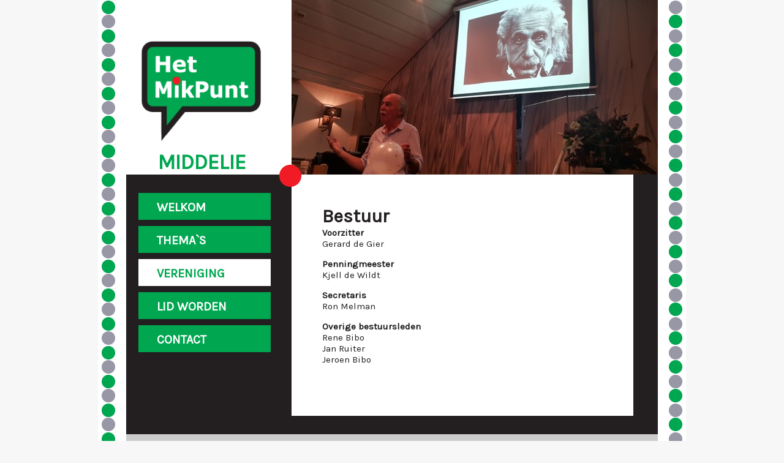

--- FILE ---
content_type: text/html
request_url: https://www.hetmikpunt.nl/vereniging/bestuur
body_size: 3163
content:

<!DOCTYPE html PUBLIC "-//W3C//DTD XHTML 1.0 Transitional//EN" "http://www.w3.org/TR/xhtml1/DTD/xhtml1-transitional.dtd">
<html lang="" xmlns="http://www.w3.org/1999/xhtml">
<head>
<meta http-equiv="Content-Type" content="text/html; charset=iso-8859-1" />
<title>Het Mikpunt Middelie | Bestuur</title>
<meta http-equiv="language" content="nl" />
<meta name="description" content="Het Mikpunt Middelie" />
<meta name="keywords" content="WebWaterland, WebWaterland, Het Mikpunt Middelie, Het Mikpunt Middelie, Het Mikpunt Middelie, WebWaterland, Het Mikpunt Middelie, WebWaterland, Het Mikpunt Middelie, Het Mikpunt Middelie" />
<base href="https://www.hetmikpunt.nl/" />
<link href="https://www.hetmikpunt.nl/css.css" rel="stylesheet" type="text/css" />
<link href='https://fonts.googleapis.com/css?family=Karla' rel='stylesheet' type='text/css'>

<meta name="viewport" content="width=device-width, initial-scale=1" />

<script type="text/javascript" src="https://www.hetmikpunt.nl/js/jquery-1.11.0.min.js"></script>
<script type="text/javascript" src="https://www.hetmikpunt.nl/js/jquery.cycle2.min.js"></script>
<script type="text/javascript" src="https://www.hetmikpunt.nl/plugins/colorbox/jquery.colorbox-min.js"></script>
<script type="text/javascript" src="https://www.hetmikpunt.nl/js/template.js"></script>

<link href="https://www.hetmikpunt.nl/plugins/colorbox/colorbox.css" rel="stylesheet" type="text/css" />

</head>
<body>


<div id="main">

	<div id="topbox">

		<div id="logo">
			<a title="Het Mikpunt Middelie" href="https://www.hetmikpunt.nl/"><img class="trans" alt="Het Mikpunt Middelie" src="https://www.hetmikpunt.nl/template/logo.png" /></a>
			<div id="payoff">MIDDELIE</div>
		</div>
		<div id="menulink">
			<a id="menubutton" href="javascript:Menu()">MENU</a>
			<div id="menudummy"></div>
		</div>
		<div id="header" style="background-image:url(template/top-photo-9.jpg)">
			
		</div>
	</div>
	<div id="middlebox">
		<div id="menubox">
			<ul id="menu">
				<li><a class="" title="Welkom" href="https://www.hetmikpunt.nl/">WELKOM</a></li><li><a class="" title="Thema`s" href="https://www.hetmikpunt.nl/themas">THEMA`S</a></li><li><a class=" active" title="Vereniging" href="https://www.hetmikpunt.nl/vereniging">VERENIGING</a></li><li><a class="" title="Lid worden" href="https://www.hetmikpunt.nl/lid-worden">LID WORDEN</a></li><li><a class="" title="Contact" href="https://www.hetmikpunt.nl/contact">CONTACT</a></li>
			</ul>
		</div>
		<div id="contentbox">
			<img id="header-bottom" alt="Het Mikpunt Middelie" src="https://www.hetmikpunt.nl/template/header-bottom.png" />
			
			<div id="content">
				<h1>Bestuur</h1><p><strong>Voorzitter&nbsp;</strong><br />
Gerard de Gier</p>

<p><strong>Penningmeester&nbsp;</strong><br />
Kjell de Wildt</p>

<p><strong>Secretaris&nbsp;</strong><br />
Ron Melman</p>

<p><strong>Overige bestuursleden</strong><br />
Rene Bibo<br />
Jan Ruiter<br />
Jeroen Bibo<br />
&nbsp;</p>

			</div>
		</div>
	
	</div>
	
	<div id="bottombox">
		&bull; Het Mikpunt &bull; P/a. Middelie 114A &bull; 1472 GV Middelie &bull; <a href="mailto:info@hetmikpunt.nl;">info@hetmikpunt.nl</a> &bull;
	</div>

</div>


</body>
</html>

--- FILE ---
content_type: text/css
request_url: https://www.hetmikpunt.nl/css.css
body_size: 6803
content:
html, body {
	margin:0;
	padding:0;
}

html, body, input, select, textarea {
	font-family: 'Karla', sans-serif;
	font-size:15px;
}

body {
	background-color:#F7F7F7;
	font-size:15px;
	color:#231F20;
}
a img {
	border-width:0;
}
h1 {
	color:#231F20;
	margin:0;
}
h2 {
	color:#231F20;
	padding:0;
	margin:10px 0 0 0;
	font-size:18px;
}
h3 {
	color:#F11B25;
	padding:0;
	margin:10px 0 0 0;
}
.trans {
	-webkit-transition: all 0.8s ease-in-out;
	-moz-transition: all 0.8s ease-in-out;
	-o-transition: all 0.8s ease-in-out;
	-ms-transition: all 0.8s ease-in-out;
	transition: all 0.8s ease-in-out;
}

.table-row {
	display:table-row;
}
.table-cell {
	display:table-cell;
}
@media screen and (max-width: 980px)
{
	.table-row {
		padding-bottom:10px;
		display:block;
	}
	.table-cell {
		display:block;
	}
}


#main {
	background-color:#231F20;
	background-image:url(template/border-left.png), url(template/border-right.png);
	background-repeat:repeat-y, repeat-y;
	background-position:left 0, right 0;
	margin:0 auto;
	max-width:868px;
	padding:0 46px;
}
@media screen and (max-width: 980px)
{
	#main {
		background-image:url(template/border-left-small.png), url(template/border-right-small.png);
		padding:0 23px;
	}
}
#main #topbox {
	display:inline-table;
	vertical-align:top;
}

#main #topbox #logo {
	background-color:#FFFFFF;
}
#main #topbox #logo img {
	width:219px;
	height:195px;
	padding:50px 37px 0 14px;
}
#main #topbox #logo #payoff {
	height:40px;
	text-align:center;
	color:#00A650;
	font-weight:bold; 
	padding-right:23px;
	font-size:34px;
}
#main #topbox #menulink {
	display:none;
	background-color:#FFFFFF; 
}
#main #topbox #header {
	display:table-cell;
	width:100%;
	height:179px;
	vertical-align:top;
	background-repeat:no-repeat;
	background-position:right top;
	color:#666666;
	padding:41px 30px 0 0;
}
#main #topbox #header h1 {
	color:#00A650;
}
#main #topbox #header p {
	line-height:24px;
}

@media screen and (min-width: 980px)
{
	#main #topbox #header {
		/*background-image:url(template/top-photo.jpg);*/
	}
}
#main.home #topbox #header {
	background-image:none;
	background-color:#FFFFFF;
}
@media screen and (max-width: 980px)
{
	#main #topbox {
		width:100%;
		padding-right:0;
	}
	#main #topbox #menulink {
		display:block;
	}
	#main #topbox #menulink {
		padding-bottom:25px;
	}
	#main.home #topbox #menulink {
		padding-bottom:0;
	}
	#main #topbox #menubutton {
		display:block;
		width:202px;
		color:#FFFFFF;
		text-decoration:none;
		padding:8px 8px 8px 30px;
		background:url(template/menu.png) no-repeat #F11B25;
		background-position:0 left;
	}

	#main #topbox #menubutton.Scroll {
		position:fixed;
		top:0;
		z-index:2000;
		display:block;
		background-color:#999999;
	}
	#main #topbox #menubutton.Close {
		background-position:0 -68px;
	}

	#main #topbox #logo {
		display:block;
		text-align:center;
	}
	#main #topbox #logo img {
		width:123px;
		height:110px;
		padding:10px 0 10px 0;

	}
	#main #topbox #logo #payoff {
		padding:0;
	}


	#main.home #topbox #header {
		height:auto;
		display:block;
		padding:10px 0 25px 0;
	}
	#main #topbox #header {
		display:none;
	}
}
#main #middlebox {
	vertical-align:top;
	padding:0 40px 30px 0;
}
#main #middlebox #menubox {
	display:table-cell;
	width:270px;
	position:inherit;
	top:auto;
}
@media screen and (max-width: 980px)
{
	#main #middlebox {
		padding-right:0;
	}
	#main #middlebox #menubox {
		display:none;
		position:fixed;
		z-index:1500;
		background-color:#F11B25;
		width:240px;
	}

}

#main #middlebox #contentbox {
	display:table-cell;
	vertical-align:top;
	background-color:#FFFFFF;
	width:558px;
}
#main #middlebox #contentbox a {
	color:#00A650;
}
#main #middlebox #contentbox a {
	color:999999;
}
#main.home #middlebox #contentbox {
	background-color:#00A650;
}
#main.home #middlebox #contentbox .cycle-slideshow img {
	width:558px;
	height:266px;
}
#main.home #middlebox #contentbox a {
	color:#000000;
}
@media screen and (max-width: 980px)
{
	#main #middlebox #contentbox {
		width:auto;
		display:block;
	}
}

#main #middlebox #header-bottom {
	position:absolute;
	z-index:1000;
	margin-left:-20px;
	margin-top:-16px;
}
@media screen and (max-width: 980px)
{
	#main #middlebox #header-bottom {
		margin-left:-7px;
	}
}
@media screen and (max-width: 675px)
{
	#main #middlebox #header-bottom {
		margin-top:-7px;
	}
}
@media screen and (max-width: 460px)
{
	#main #middlebox #header-bottom {
		margin-top:-3px;
	}
}
#main #middlebox #content {
	padding:50px;
}
#main.home #middlebox #content {
	padding-left:20px;
	padding-top:10px;
	color:#FFFFFF;
}
#main #middlebox #contentbox p {
	margin-top:0;
}
@media screen and (max-width: 980px)
{
	#main #middlebox #content {
		padding:10px 10px 15px 0;
	}
	#main.home #middlebox #content {
		padding:0 10px 15px 10px;
	}
}
/*.home #middlebox #content h1 {
	display:none;
}
*/
#main #bottombox {
	display:block;
	background-color:#CCCCCC;
	color:#FFFFFF;
	padding:15px 20px;
	font-size:14px;
	text-align:center;
}
#main #bottombox a {
	color:#FFFFFF;
	text-decoration:none;
}
#menu {
	padding:10px 0 0 0;
	margin:20px 0 0 0;
	list-style:none;
}
#menu a {
	width:216px;
	height:32px;
	display:block;
	background-repeat:no-repeat;
	background-position:0 0;
	margin:0 0 10px 20px;
	color:#FFFFFF;
	text-decoration:none;
	font-size:20px;
	font-weight:bold;
	padding:12px 0 0 30px;
}
#menu a:hover, #menu a.active {
	background-position:0 -116px;
	color:#00A650;
}
@media screen and (max-width: 980px)
{
	#menu {
		padding-bottom:15px;
	}
	#menu a {
		width:162px;
		height:29px;
		background-size:100%;
		margin:0 0 10px 20px;
		padding:8px 0 0 22px;
	}
	#menu a:hover, #menu a.active {
		background-position:0 -100px;
	}

}
#menu a {
	background-image:url(template/button.png);
}

.Artikelen .Datum {
	font-style:italic;
}
.Artikelen .OverzichtLink {
	display:block;
	text-align:right;
}

.Fotos {
	text-align:center;
}
.Fotos .Foto {
	
	display:inline-block;
	
	margin-right:3px;
	background-repeat:no-repeat;
	background-position:center;

	width:164px;
	height:164px;
	
	border:1px solid #CCCCCC;

	margin-bottom:3px;

}
.Fotos .Foto:hover {
		border-color:#00A650;
}

.lbl {
	vertical-align:top;
	padding-top:3px;
	padding-right:15px;
	color:#666666;
	width:200px;
}
@media screen and (max-width: 960px)
{
	.lbl {
		text-align:left;
		position:absolute;
		font-weight:bold;
	}
	.tdInp {
		padding-top:20px;
	}
	.tdInp input, .tdInp textarea {
		max-width:80%;
	}
}


.Versturen {
	background-color:#00A650;
	color:#FFFFFF;
	border:1px solid #000000;
	display:block;
	margin-top:15px;
}



--- FILE ---
content_type: application/javascript
request_url: https://www.hetmikpunt.nl/js/template.js
body_size: 1661
content:
$(document).ready(function() {

	//$("#menu a").html("")
	$("#menu a").attr("title", "")

	ScrollMenu()
	ResizeImages()

	$('.colorbox').colorbox({ opacity:0.8, rel: $(this).attr('rel'),  maxWidth:"90%", maxHeight:"90%", current:"" });


})

$(window).scroll(function() {ScrollMenu()})
$(window).resize(function() {ScrollMenu();ResizeImages();})

function Menu()
	{
	
	$("#menubox").slideToggle('fast', function() {MenuIcon()})
	}
	
function ScrollMenu()
	{

		
		if ($(window).scrollTop() > 168 && $(window).width() < 980)
			{
				$("#menudummy").height($("#menubutton").height()+16)
				$("#menudummy").show()
				$("#menubutton").addClass("Scroll")
				$("#menubox").css('top', ($("#menubutton").position().top+28) + 'px')


			}
			else
			{
				$("#menudummy").hide()
				$("#menubutton").removeClass("Scroll")
				$("#menubox").css('top', (196-$(window).scrollTop()) + 'px')
			}
		
			
	}
function MenuIcon()
	{
	if ($("#menubox").is(":visible") == true)
		{
			$("#main #topbox #menubutton").addClass("Close")
		}
		else
		{
			$("#main #topbox #menubutton").removeClass("Close")
		}
	
	}
function ResizeImages()
	{
	
	$("#header-bottom").css('max-width', ($(window).width()-64))
	
	$("#contentbox img").each(function(index, element) {
		if ($(element).width() > $(window).width()-46)
			{
				//Ratio bepalen
				intRatio = parseFloat(($(window).width()-46)/$(element).width())
				intHoogte = $(element).height()
				$(element).width(parseInt($(element).width()*intRatio))
				$(element).height(parseInt(intHoogte*intRatio))
			}
	});

		if ($(window).width() >= 980)
			{
				$("#main #middlebox #menubox").css("display", "table-cell")
			}
			else
			{
				MenuIcon()
				$("#main #middlebox #menubox").css("display", "auto")
			}


	}